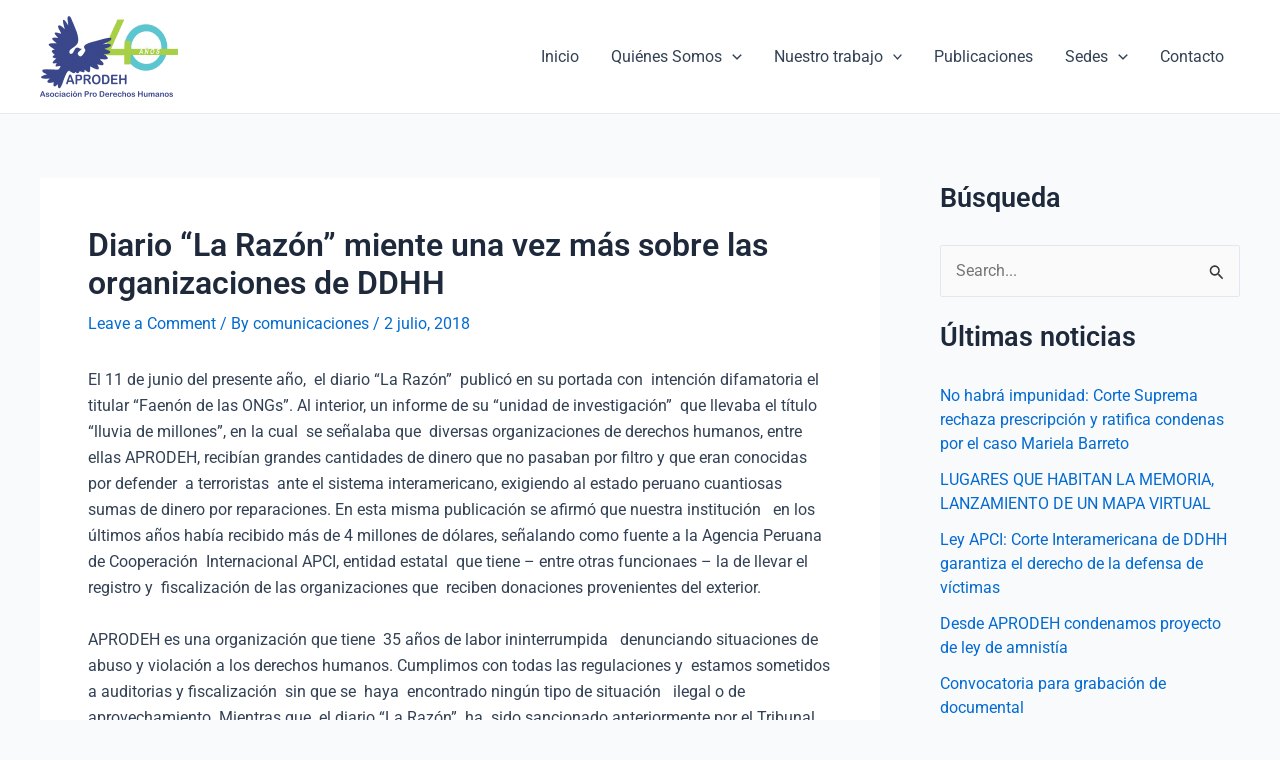

--- FILE ---
content_type: text/css
request_url: https://www.aprodeh.org.pe/wp-content/uploads/elementor/css/post-8009.css?ver=1756440777
body_size: 3528
content:
.elementor-8009 .elementor-element.elementor-element-978fd9f:not(.elementor-motion-effects-element-type-background), .elementor-8009 .elementor-element.elementor-element-978fd9f > .elementor-motion-effects-container > .elementor-motion-effects-layer{background-color:#003399;}.elementor-8009 .elementor-element.elementor-element-978fd9f{transition:background 0.3s, border 0.3s, border-radius 0.3s, box-shadow 0.3s;padding:30px 30px 30px 30px;}.elementor-8009 .elementor-element.elementor-element-978fd9f > .elementor-background-overlay{transition:background 0.3s, border-radius 0.3s, opacity 0.3s;}.elementor-8009 .elementor-element.elementor-element-6258b8f{--spacer-size:20px;}.elementor-widget-nav-menu .elementor-nav-menu .elementor-item{font-family:var( --e-global-typography-primary-font-family ), Sans-serif;font-weight:var( --e-global-typography-primary-font-weight );}.elementor-widget-nav-menu .elementor-nav-menu--main .elementor-item{color:var( --e-global-color-text );fill:var( --e-global-color-text );}.elementor-widget-nav-menu .elementor-nav-menu--main .elementor-item:hover,
					.elementor-widget-nav-menu .elementor-nav-menu--main .elementor-item.elementor-item-active,
					.elementor-widget-nav-menu .elementor-nav-menu--main .elementor-item.highlighted,
					.elementor-widget-nav-menu .elementor-nav-menu--main .elementor-item:focus{color:var( --e-global-color-accent );fill:var( --e-global-color-accent );}.elementor-widget-nav-menu .elementor-nav-menu--main:not(.e--pointer-framed) .elementor-item:before,
					.elementor-widget-nav-menu .elementor-nav-menu--main:not(.e--pointer-framed) .elementor-item:after{background-color:var( --e-global-color-accent );}.elementor-widget-nav-menu .e--pointer-framed .elementor-item:before,
					.elementor-widget-nav-menu .e--pointer-framed .elementor-item:after{border-color:var( --e-global-color-accent );}.elementor-widget-nav-menu{--e-nav-menu-divider-color:var( --e-global-color-text );}.elementor-widget-nav-menu .elementor-nav-menu--dropdown .elementor-item, .elementor-widget-nav-menu .elementor-nav-menu--dropdown  .elementor-sub-item{font-family:var( --e-global-typography-accent-font-family ), Sans-serif;font-weight:var( --e-global-typography-accent-font-weight );}.elementor-8009 .elementor-element.elementor-element-cebac10 .elementor-menu-toggle{margin:0 auto;}.elementor-8009 .elementor-element.elementor-element-cebac10 .elementor-nav-menu .elementor-item{font-family:"Roboto", Sans-serif;font-size:16px;font-weight:400;}.elementor-8009 .elementor-element.elementor-element-cebac10 .elementor-nav-menu--main .elementor-item{color:#FFFFFF;fill:#FFFFFF;}.elementor-8009 .elementor-element.elementor-element-cebac10 .elementor-nav-menu--main .elementor-item:hover,
					.elementor-8009 .elementor-element.elementor-element-cebac10 .elementor-nav-menu--main .elementor-item.elementor-item-active,
					.elementor-8009 .elementor-element.elementor-element-cebac10 .elementor-nav-menu--main .elementor-item.highlighted,
					.elementor-8009 .elementor-element.elementor-element-cebac10 .elementor-nav-menu--main .elementor-item:focus{color:#4CB9B4;fill:#4CB9B4;}.elementor-8009 .elementor-element.elementor-element-cebac10 .elementor-nav-menu--dropdown a, .elementor-8009 .elementor-element.elementor-element-cebac10 .elementor-menu-toggle{color:#FFFFFF;}.elementor-8009 .elementor-element.elementor-element-cebac10 .elementor-nav-menu--dropdown{background-color:#000000;}.elementor-8009 .elementor-element.elementor-element-dacdac6{--spacer-size:60px;}